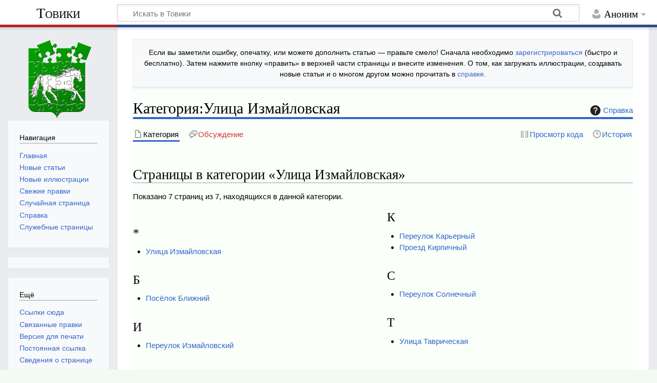

--- FILE ---
content_type: text/html; charset=UTF-8
request_url: https://towiki.ru/view/%D0%9A%D0%B0%D1%82%D0%B5%D0%B3%D0%BE%D1%80%D0%B8%D1%8F:%D0%A3%D0%BB%D0%B8%D1%86%D0%B0_%D0%98%D0%B7%D0%BC%D0%B0%D0%B9%D0%BB%D0%BE%D0%B2%D1%81%D0%BA%D0%B0%D1%8F
body_size: 7176
content:
<!DOCTYPE html>
<html class="client-nojs" lang="ru" dir="ltr">
<head>
<meta charset="UTF-8">
<title>Категория:Улица Измайловская — Товики</title>
<script>document.documentElement.className="client-js";RLCONF={"wgBreakFrames":false,"wgSeparatorTransformTable":[",\t."," \t,"],"wgDigitTransformTable":["",""],"wgDefaultDateFormat":"dmy","wgMonthNames":["","январь","февраль","март","апрель","май","июнь","июль","август","сентябрь","октябрь","ноябрь","декабрь"],"wgRequestId":"ddf208e68c917dbc0e3c53d2","wgCanonicalNamespace":"Category","wgCanonicalSpecialPageName":false,"wgNamespaceNumber":14,"wgPageName":"Категория:Улица_Измайловская","wgTitle":"Улица Измайловская","wgCurRevisionId":202252,"wgRevisionId":202252,"wgArticleId":55874,"wgIsArticle":true,"wgIsRedirect":false,"wgAction":"view","wgUserName":null,"wgUserGroups":["*"],"wgCategories":["Улицы Томска"],"wgPageViewLanguage":"ru","wgPageContentLanguage":"ru","wgPageContentModel":"wikitext","wgRelevantPageName":"Категория:Улица_Измайловская","wgRelevantArticleId":55874,"wgIsProbablyEditable":false,"wgRelevantPageIsProbablyEditable":false,"wgRestrictionEdit":[],"wgRestrictionMove":[],"wgCiteReferencePreviewsActive":true};
RLSTATE={"site.styles":"ready","user.styles":"ready","user":"ready","user.options":"loading","mediawiki.action.styles":"ready","mediawiki.page.gallery.styles":"ready","mediawiki.helplink":"ready","skins.timeless":"ready"};RLPAGEMODULES=["site","mediawiki.page.ready","skins.timeless.js"];</script>
<script>(RLQ=window.RLQ||[]).push(function(){mw.loader.impl(function(){return["user.options@12s5i",function($,jQuery,require,module){mw.user.tokens.set({"patrolToken":"+\\","watchToken":"+\\","csrfToken":"+\\"});
}];});});</script>
<link rel="stylesheet" href="/load.php?lang=ru&amp;modules=mediawiki.action.styles%7Cmediawiki.helplink%7Cmediawiki.page.gallery.styles%7Cskins.timeless&amp;only=styles&amp;skin=timeless">
<script async="" src="/load.php?lang=ru&amp;modules=startup&amp;only=scripts&amp;raw=1&amp;skin=timeless"></script>
<meta name="ResourceLoaderDynamicStyles" content="">
<link rel="stylesheet" href="/load.php?lang=ru&amp;modules=site.styles&amp;only=styles&amp;skin=timeless">
<meta name="generator" content="MediaWiki 1.44.2">
<meta name="robots" content="max-image-preview:standard">
<meta name="format-detection" content="telephone=no">
<meta name="viewport" content="width=device-width, initial-scale=1.0, user-scalable=yes, minimum-scale=0.25, maximum-scale=5.0">
<link rel="icon" href="/images/0/00/favicon.ico">
<link rel="search" type="application/opensearchdescription+xml" href="/rest.php/v1/search" title="Товики (ru)">
<link rel="EditURI" type="application/rsd+xml" href="https://towiki.ru/api.php?action=rsd">
<link rel="alternate" type="application/atom+xml" title="Товики — Atom-лента" href="/index.php?title=%D0%A1%D0%BB%D1%83%D0%B6%D0%B5%D0%B1%D0%BD%D0%B0%D1%8F:%D0%A1%D0%B2%D0%B5%D0%B6%D0%B8%D0%B5_%D0%BF%D1%80%D0%B0%D0%B2%D0%BA%D0%B8&amp;feed=atom">
</head>
<body class="mediawiki ltr sitedir-ltr mw-hide-empty-elt ns-14 ns-subject page-Категория_Улица_Измайловская rootpage-Категория_Улица_Измайловская skin-timeless action-view skin--responsive"><div id="mw-wrapper"><div id="mw-header-container" class="ts-container"><div id="mw-header" class="ts-inner"><div id="user-tools"><div id="personal"><h2><span>Аноним</span></h2><div id="personal-inner" class="dropdown"><div role="navigation" class="mw-portlet" id="p-personal" title="Пользовательское меню" aria-labelledby="p-personal-label"><h3 id="p-personal-label" lang="ru" dir="ltr">Вы не вошли</h3><div class="mw-portlet-body"><ul lang="ru" dir="ltr"><li id="pt-createaccount" class="mw-list-item"><a href="/index.php?title=%D0%A1%D0%BB%D1%83%D0%B6%D0%B5%D0%B1%D0%BD%D0%B0%D1%8F:%D0%A1%D0%BE%D0%B7%D0%B4%D0%B0%D1%82%D1%8C_%D1%83%D1%87%D1%91%D1%82%D0%BD%D1%83%D1%8E_%D0%B7%D0%B0%D0%BF%D0%B8%D1%81%D1%8C&amp;returnto=%D0%9A%D0%B0%D1%82%D0%B5%D0%B3%D0%BE%D1%80%D0%B8%D1%8F%3A%D0%A3%D0%BB%D0%B8%D1%86%D0%B0+%D0%98%D0%B7%D0%BC%D0%B0%D0%B9%D0%BB%D0%BE%D0%B2%D1%81%D0%BA%D0%B0%D1%8F" title="Мы предлагаем вам создать учётную запись и войти в систему, хотя это и не обязательно."><span>Создать учётную запись</span></a></li><li id="pt-login" class="mw-list-item"><a href="/index.php?title=%D0%A1%D0%BB%D1%83%D0%B6%D0%B5%D0%B1%D0%BD%D0%B0%D1%8F:%D0%92%D1%85%D0%BE%D0%B4&amp;returnto=%D0%9A%D0%B0%D1%82%D0%B5%D0%B3%D0%BE%D1%80%D0%B8%D1%8F%3A%D0%A3%D0%BB%D0%B8%D1%86%D0%B0+%D0%98%D0%B7%D0%BC%D0%B0%D0%B9%D0%BB%D0%BE%D0%B2%D1%81%D0%BA%D0%B0%D1%8F" title="Здесь можно зарегистрироваться в системе, но это необязательно. [o]" accesskey="o"><span>Войти</span></a></li></ul></div></div></div></div></div><div id="p-logo-text" class="mw-portlet" role="banner"><a id="p-banner" class="mw-wiki-title" href="/view/%D0%A2%D0%BE%D0%B2%D0%B8%D0%BA%D0%B8">Товики</a></div><div class="mw-portlet" id="p-search"><h3 lang="ru" dir="ltr"><label for="searchInput">Поиск</label></h3><form action="/index.php" id="searchform"><div id="simpleSearch"><div id="searchInput-container"><input type="search" name="search" placeholder="Искать в Товики" aria-label="Искать в Товики" autocapitalize="sentences" spellcheck="false" title="Искать в Товики [f]" accesskey="f" id="searchInput"></div><input type="hidden" value="Служебная:Поиск" name="title"><input class="searchButton mw-fallbackSearchButton" type="submit" name="fulltext" title="Найти страницы, содержащие указанный текст" id="mw-searchButton" value="Найти"><input class="searchButton" type="submit" name="go" title="Перейти к странице, имеющей в точности такое название" id="searchButton" value="Перейти"></div></form></div></div><div class="visualClear"></div></div><div id="mw-header-hack" class="color-bar"><div class="color-middle-container"><div class="color-middle"></div></div><div class="color-left"></div><div class="color-right"></div></div><div id="mw-header-nav-hack"><div class="color-bar"><div class="color-middle-container"><div class="color-middle"></div></div><div class="color-left"></div><div class="color-right"></div></div></div><div id="menus-cover"></div><div id="mw-content-container" class="ts-container"><div id="mw-content-block" class="ts-inner"><div id="mw-content-wrapper"><div id="mw-content"><div id="content" class="mw-body" role="main"><div id="siteNotice"><div id="localNotice" data-nosnippet=""><div class="sitenotice" lang="ru" dir="ltr"><p>Если вы заметили ошибку, опечатку, или можете дополнить статью&#160;— правьте смело! Сначала необходимо <a href="/view/%D0%A1%D0%BB%D1%83%D0%B6%D0%B5%D0%B1%D0%BD%D0%B0%D1%8F:%D0%92%D1%85%D0%BE%D0%B4" title="Служебная:Вход">зарегистрироваться</a> (быстро и бесплатно). Затем нажмите кнопку «править» в верхней части страницы и внесите изменения. О том, как загружать иллюстрации, создавать новые статьи и о многом другом можно прочитать в <a href="/view/%D0%A1%D0%BF%D1%80%D0%B0%D0%B2%D0%BA%D0%B0:%D0%A1%D0%BF%D1%80%D0%B0%D0%B2%D0%BA%D0%B0" title="Справка:Справка">справке</a>.
</p></div></div></div><div class="mw-indicators">
<div id="mw-indicator-mw-helplink" class="mw-indicator"><a href="https://www.mediawiki.org/wiki/Special:MyLanguage/Help:Categories" target="_blank" class="mw-helplink"><span class="mw-helplink-icon"></span>Справка</a></div>
</div>
<h1 id="firstHeading" class="firstHeading mw-first-heading"><span class="mw-page-title-namespace">Категория</span><span class="mw-page-title-separator">:</span><span class="mw-page-title-main">Улица Измайловская</span></h1><div id="bodyContentOuter"><div id="siteSub">Материал из Товики — томской вики</div><div id="mw-page-header-links"><div role="navigation" class="mw-portlet tools-inline" id="p-namespaces" aria-labelledby="p-namespaces-label"><h3 id="p-namespaces-label" lang="ru" dir="ltr">Пространства имён</h3><div class="mw-portlet-body"><ul lang="ru" dir="ltr"><li id="ca-nstab-category" class="selected mw-list-item"><a href="/view/%D0%9A%D0%B0%D1%82%D0%B5%D0%B3%D0%BE%D1%80%D0%B8%D1%8F:%D0%A3%D0%BB%D0%B8%D1%86%D0%B0_%D0%98%D0%B7%D0%BC%D0%B0%D0%B9%D0%BB%D0%BE%D0%B2%D1%81%D0%BA%D0%B0%D1%8F" title="Страница категории [c]" accesskey="c"><span>Категория</span></a></li><li id="ca-talk" class="new mw-list-item"><a href="/index.php?title=%D0%9E%D0%B1%D1%81%D1%83%D0%B6%D0%B4%D0%B5%D0%BD%D0%B8%D0%B5_%D0%BA%D0%B0%D1%82%D0%B5%D0%B3%D0%BE%D1%80%D0%B8%D0%B8:%D0%A3%D0%BB%D0%B8%D1%86%D0%B0_%D0%98%D0%B7%D0%BC%D0%B0%D0%B9%D0%BB%D0%BE%D0%B2%D1%81%D0%BA%D0%B0%D1%8F&amp;action=edit&amp;redlink=1" rel="discussion" class="new" title="Обсуждение основной страницы (страница не существует) [t]" accesskey="t"><span>Обсуждение</span></a></li></ul></div></div><div role="navigation" class="mw-portlet tools-inline" id="p-more" aria-labelledby="p-more-label"><h3 id="p-more-label" lang="ru" dir="ltr">Ещё</h3><div class="mw-portlet-body"><ul lang="ru" dir="ltr"><li id="ca-more" class="dropdown-toggle mw-list-item"><span>Ещё</span></li></ul></div></div><div role="navigation" class="mw-portlet tools-inline" id="p-views" aria-labelledby="p-views-label"><h3 id="p-views-label" lang="ru" dir="ltr">Действия на странице</h3><div class="mw-portlet-body"><ul lang="ru" dir="ltr"><li id="ca-view" class="selected mw-list-item"><a href="/view/%D0%9A%D0%B0%D1%82%D0%B5%D0%B3%D0%BE%D1%80%D0%B8%D1%8F:%D0%A3%D0%BB%D0%B8%D1%86%D0%B0_%D0%98%D0%B7%D0%BC%D0%B0%D0%B9%D0%BB%D0%BE%D0%B2%D1%81%D0%BA%D0%B0%D1%8F"><span>Читать</span></a></li><li id="ca-viewsource" class="mw-list-item"><a href="/index.php?title=%D0%9A%D0%B0%D1%82%D0%B5%D0%B3%D0%BE%D1%80%D0%B8%D1%8F:%D0%A3%D0%BB%D0%B8%D1%86%D0%B0_%D0%98%D0%B7%D0%BC%D0%B0%D0%B9%D0%BB%D0%BE%D0%B2%D1%81%D0%BA%D0%B0%D1%8F&amp;action=edit" title="Эта страница защищена от изменений.&#10;Вы можете посмотреть её исходный текст. [e]" accesskey="e"><span>Просмотр кода</span></a></li><li id="ca-history" class="mw-list-item"><a href="/index.php?title=%D0%9A%D0%B0%D1%82%D0%B5%D0%B3%D0%BE%D1%80%D0%B8%D1%8F:%D0%A3%D0%BB%D0%B8%D1%86%D0%B0_%D0%98%D0%B7%D0%BC%D0%B0%D0%B9%D0%BB%D0%BE%D0%B2%D1%81%D0%BA%D0%B0%D1%8F&amp;action=history" title="Журнал изменений страницы [h]" accesskey="h"><span>История</span></a></li></ul></div></div></div><div class="visualClear"></div><div id="bodyContent"><div id="contentSub"><div id="mw-content-subtitle"></div></div><div id="mw-content-text" class="mw-body-content"><div class="mw-content-ltr mw-parser-output" lang="ru" dir="ltr">
<!-- 
NewPP limit report
Cached time: 20260130062901
Cache expiry: 86400
Reduced expiry: false
Complications: []
CPU time usage: 0.001 seconds
Real time usage: 0.001 seconds
Preprocessor visited node count: 2/1000000
Post‐expand include size: 0/2097152 bytes
Template argument size: 0/2097152 bytes
Highest expansion depth: 2/100
Expensive parser function count: 0/100
Unstrip recursion depth: 0/20
Unstrip post‐expand size: 0/5000000 bytes
-->
<!--
Transclusion expansion time report (%,ms,calls,template)
100.00%    0.000      1 -total
-->

<!-- Saved in parser cache with key towik_nimb-tw_:pcache:55874:|#|:idhash:canonical and timestamp 20260130062901 and revision id 202252. Rendering was triggered because: page-view
 -->
</div><div class="mw-category-generated" lang="ru" dir="ltr"><div id="mw-pages">
<h2>Страницы в категории «Улица Измайловская»</h2>
<p>Показано 7 страниц из 7, находящихся в данной категории.
</p><div lang="ru" dir="ltr" class="mw-content-ltr"><div class="mw-category mw-category-columns"><div class="mw-category-group"><h3>*</h3>
<ul><li><a href="/view/%D0%A3%D0%BB%D0%B8%D1%86%D0%B0_%D0%98%D0%B7%D0%BC%D0%B0%D0%B9%D0%BB%D0%BE%D0%B2%D1%81%D0%BA%D0%B0%D1%8F" title="Улица Измайловская">Улица Измайловская</a></li></ul></div><div class="mw-category-group"><h3>Б</h3>
<ul><li><a href="/view/%D0%9F%D0%BE%D1%81%D1%91%D0%BB%D0%BE%D0%BA_%D0%91%D0%BB%D0%B8%D0%B6%D0%BD%D0%B8%D0%B9" title="Посёлок Ближний">Посёлок Ближний</a></li></ul></div><div class="mw-category-group"><h3>И</h3>
<ul><li><a href="/view/%D0%9F%D0%B5%D1%80%D0%B5%D1%83%D0%BB%D0%BE%D0%BA_%D0%98%D0%B7%D0%BC%D0%B0%D0%B9%D0%BB%D0%BE%D0%B2%D1%81%D0%BA%D0%B8%D0%B9" title="Переулок Измайловский">Переулок Измайловский</a></li></ul></div><div class="mw-category-group"><h3>К</h3>
<ul><li><a href="/view/%D0%9F%D0%B5%D1%80%D0%B5%D1%83%D0%BB%D0%BE%D0%BA_%D0%9A%D0%B0%D1%80%D1%8C%D0%B5%D1%80%D0%BD%D1%8B%D0%B9" title="Переулок Карьерный">Переулок Карьерный</a></li>
<li><a href="/view/%D0%9F%D1%80%D0%BE%D0%B5%D0%B7%D0%B4_%D0%9A%D0%B8%D1%80%D0%BF%D0%B8%D1%87%D0%BD%D1%8B%D0%B9" title="Проезд Кирпичный">Проезд Кирпичный</a></li></ul></div><div class="mw-category-group"><h3>С</h3>
<ul><li><a href="/view/%D0%9F%D0%B5%D1%80%D0%B5%D1%83%D0%BB%D0%BE%D0%BA_%D0%A1%D0%BE%D0%BB%D0%BD%D0%B5%D1%87%D0%BD%D1%8B%D0%B9" title="Переулок Солнечный">Переулок Солнечный</a></li></ul></div><div class="mw-category-group"><h3>Т</h3>
<ul><li><a href="/view/%D0%A3%D0%BB%D0%B8%D1%86%D0%B0_%D0%A2%D0%B0%D0%B2%D1%80%D0%B8%D1%87%D0%B5%D1%81%D0%BA%D0%B0%D1%8F" title="Улица Таврическая">Улица Таврическая</a></li></ul></div></div></div>
</div><div id="mw-category-media">
<h2>Файлы в категории «Улица Измайловская»</h2>
<p>Показано 4 файла из 4, находящихся в данной категории.
</p><ul class="gallery mw-gallery-traditional">
		<li class="gallerybox" style="width: 155px">
			<div class="thumb" style="width: 150px; height: 150px;"><span typeof="mw:File"><a href="/view/%D0%A4%D0%B0%D0%B9%D0%BB:%D0%98%D0%B7%D0%BC%D0%B0%D0%B9%D0%BB%D0%BE%D0%B2%D1%81%D0%BA%D0%B0%D1%8F-1.jpg" class="mw-file-description"><img alt="" src="/images/thumb/b/b4/%D0%98%D0%B7%D0%BC%D0%B0%D0%B9%D0%BB%D0%BE%D0%B2%D1%81%D0%BA%D0%B0%D1%8F-1.jpg/120px-%D0%98%D0%B7%D0%BC%D0%B0%D0%B9%D0%BB%D0%BE%D0%B2%D1%81%D0%BA%D0%B0%D1%8F-1.jpg" decoding="async" loading="lazy" width="120" height="68" srcset="/images/thumb/b/b4/%D0%98%D0%B7%D0%BC%D0%B0%D0%B9%D0%BB%D0%BE%D0%B2%D1%81%D0%BA%D0%B0%D1%8F-1.jpg/180px-%D0%98%D0%B7%D0%BC%D0%B0%D0%B9%D0%BB%D0%BE%D0%B2%D1%81%D0%BA%D0%B0%D1%8F-1.jpg 1.5x, /images/thumb/b/b4/%D0%98%D0%B7%D0%BC%D0%B0%D0%B9%D0%BB%D0%BE%D0%B2%D1%81%D0%BA%D0%B0%D1%8F-1.jpg/240px-%D0%98%D0%B7%D0%BC%D0%B0%D0%B9%D0%BB%D0%BE%D0%B2%D1%81%D0%BA%D0%B0%D1%8F-1.jpg 2x"></a></span></div>
			<div class="gallerytext"><a href="/view/%D0%A4%D0%B0%D0%B9%D0%BB:%D0%98%D0%B7%D0%BC%D0%B0%D0%B9%D0%BB%D0%BE%D0%B2%D1%81%D0%BA%D0%B0%D1%8F-1.jpg" class="galleryfilename galleryfilename-truncate" title="Файл:Измайловская-1.jpg">Измайловская-1.jpg</a>
4160 × 2340; 1,22 МБ<br>
</div>
		</li>
		<li class="gallerybox" style="width: 155px">
			<div class="thumb" style="width: 150px; height: 150px;"><span typeof="mw:File"><a href="/view/%D0%A4%D0%B0%D0%B9%D0%BB:%D0%A8%D1%82%D1%83%D1%80%D0%BC_%D0%98%D0%B7%D0%BC%D0%B0%D0%B8%D0%BB%D0%B0_(%D0%BA%D0%B0%D1%80%D1%82%D0%B8%D0%BD%D0%B0).jpg" class="mw-file-description"><img alt="" src="/images/thumb/6/68/%D0%A8%D1%82%D1%83%D1%80%D0%BC_%D0%98%D0%B7%D0%BC%D0%B0%D0%B8%D0%BB%D0%B0_%28%D0%BA%D0%B0%D1%80%D1%82%D0%B8%D0%BD%D0%B0%29.jpg/120px-%D0%A8%D1%82%D1%83%D1%80%D0%BC_%D0%98%D0%B7%D0%BC%D0%B0%D0%B8%D0%BB%D0%B0_%28%D0%BA%D0%B0%D1%80%D1%82%D0%B8%D0%BD%D0%B0%29.jpg" decoding="async" loading="lazy" width="120" height="66" srcset="/images/thumb/6/68/%D0%A8%D1%82%D1%83%D1%80%D0%BC_%D0%98%D0%B7%D0%BC%D0%B0%D0%B8%D0%BB%D0%B0_%28%D0%BA%D0%B0%D1%80%D1%82%D0%B8%D0%BD%D0%B0%29.jpg/180px-%D0%A8%D1%82%D1%83%D1%80%D0%BC_%D0%98%D0%B7%D0%BC%D0%B0%D0%B8%D0%BB%D0%B0_%28%D0%BA%D0%B0%D1%80%D1%82%D0%B8%D0%BD%D0%B0%29.jpg 1.5x, /images/thumb/6/68/%D0%A8%D1%82%D1%83%D1%80%D0%BC_%D0%98%D0%B7%D0%BC%D0%B0%D0%B8%D0%BB%D0%B0_%28%D0%BA%D0%B0%D1%80%D1%82%D0%B8%D0%BD%D0%B0%29.jpg/240px-%D0%A8%D1%82%D1%83%D1%80%D0%BC_%D0%98%D0%B7%D0%BC%D0%B0%D0%B8%D0%BB%D0%B0_%28%D0%BA%D0%B0%D1%80%D1%82%D0%B8%D0%BD%D0%B0%29.jpg 2x"></a></span></div>
			<div class="gallerytext"><a href="/view/%D0%A4%D0%B0%D0%B9%D0%BB:%D0%A8%D1%82%D1%83%D1%80%D0%BC_%D0%98%D0%B7%D0%BC%D0%B0%D0%B8%D0%BB%D0%B0_(%D0%BA%D0%B0%D1%80%D1%82%D0%B8%D0%BD%D0%B0).jpg" class="galleryfilename galleryfilename-truncate" title="Файл:Штурм Измаила (картина).jpg">Штурм Измаила (картина).jpg</a>
1561 × 857; 480 КБ<br>
</div>
		</li>
		<li class="gallerybox" style="width: 155px">
			<div class="thumb" style="width: 150px; height: 150px;"><span typeof="mw:File"><a href="/view/%D0%A4%D0%B0%D0%B9%D0%BB:%D0%98%D0%B7%D0%BC%D0%B0%D0%B9%D0%BB%D0%BE%D0%B2%D1%81%D0%BA%D0%B0%D1%8F-4%D0%90.jpg" class="mw-file-description"><img alt="" src="/images/thumb/3/3c/%D0%98%D0%B7%D0%BC%D0%B0%D0%B9%D0%BB%D0%BE%D0%B2%D1%81%D0%BA%D0%B0%D1%8F-4%D0%90.jpg/120px-%D0%98%D0%B7%D0%BC%D0%B0%D0%B9%D0%BB%D0%BE%D0%B2%D1%81%D0%BA%D0%B0%D1%8F-4%D0%90.jpg" decoding="async" loading="lazy" width="120" height="68" srcset="/images/thumb/3/3c/%D0%98%D0%B7%D0%BC%D0%B0%D0%B9%D0%BB%D0%BE%D0%B2%D1%81%D0%BA%D0%B0%D1%8F-4%D0%90.jpg/180px-%D0%98%D0%B7%D0%BC%D0%B0%D0%B9%D0%BB%D0%BE%D0%B2%D1%81%D0%BA%D0%B0%D1%8F-4%D0%90.jpg 1.5x, /images/thumb/3/3c/%D0%98%D0%B7%D0%BC%D0%B0%D0%B9%D0%BB%D0%BE%D0%B2%D1%81%D0%BA%D0%B0%D1%8F-4%D0%90.jpg/240px-%D0%98%D0%B7%D0%BC%D0%B0%D0%B9%D0%BB%D0%BE%D0%B2%D1%81%D0%BA%D0%B0%D1%8F-4%D0%90.jpg 2x"></a></span></div>
			<div class="gallerytext"><a href="/view/%D0%A4%D0%B0%D0%B9%D0%BB:%D0%98%D0%B7%D0%BC%D0%B0%D0%B9%D0%BB%D0%BE%D0%B2%D1%81%D0%BA%D0%B0%D1%8F-4%D0%90.jpg" class="galleryfilename galleryfilename-truncate" title="Файл:Измайловская-4А.jpg">Измайловская-4А.jpg</a>
3328 × 1872; 1,97 МБ<br>
</div>
		</li>
		<li class="gallerybox" style="width: 155px">
			<div class="thumb" style="width: 150px; height: 150px;"><span typeof="mw:File"><a href="/view/%D0%A4%D0%B0%D0%B9%D0%BB:%D0%A2%D0%B0%D0%B2%D1%80%D0%B8%D1%87%D0%B5%D1%81%D0%BA%D0%B0%D1%8F-4.jpg" class="mw-file-description"><img alt="" src="/images/thumb/8/88/%D0%A2%D0%B0%D0%B2%D1%80%D0%B8%D1%87%D0%B5%D1%81%D0%BA%D0%B0%D1%8F-4.jpg/120px-%D0%A2%D0%B0%D0%B2%D1%80%D0%B8%D1%87%D0%B5%D1%81%D0%BA%D0%B0%D1%8F-4.jpg" decoding="async" loading="lazy" width="120" height="68" srcset="/images/thumb/8/88/%D0%A2%D0%B0%D0%B2%D1%80%D0%B8%D1%87%D0%B5%D1%81%D0%BA%D0%B0%D1%8F-4.jpg/180px-%D0%A2%D0%B0%D0%B2%D1%80%D0%B8%D1%87%D0%B5%D1%81%D0%BA%D0%B0%D1%8F-4.jpg 1.5x, /images/thumb/8/88/%D0%A2%D0%B0%D0%B2%D1%80%D0%B8%D1%87%D0%B5%D1%81%D0%BA%D0%B0%D1%8F-4.jpg/240px-%D0%A2%D0%B0%D0%B2%D1%80%D0%B8%D1%87%D0%B5%D1%81%D0%BA%D0%B0%D1%8F-4.jpg 2x"></a></span></div>
			<div class="gallerytext"><a href="/view/%D0%A4%D0%B0%D0%B9%D0%BB:%D0%A2%D0%B0%D0%B2%D1%80%D0%B8%D1%87%D0%B5%D1%81%D0%BA%D0%B0%D1%8F-4.jpg" class="galleryfilename galleryfilename-truncate" title="Файл:Таврическая-4.jpg">Таврическая-4.jpg</a>
3494 × 1966; 1,97 МБ<br>
</div>
		</li>
</ul>
</div></div></div><div class="printfooter">
Источник — <a dir="ltr" href="https://towiki.ru/index.php?title=Категория:Улица_Измайловская&amp;oldid=202252">https://towiki.ru/index.php?title=Категория:Улица_Измайловская&amp;oldid=202252</a></div>
<div class="visualClear"></div></div></div></div></div><div id="content-bottom-stuff"><div id="catlinks" class="catlinks" data-mw="interface"><div id="mw-normal-catlinks" class="mw-normal-catlinks"><a href="/view/%D0%A1%D0%BB%D1%83%D0%B6%D0%B5%D0%B1%D0%BD%D0%B0%D1%8F:%D0%9A%D0%B0%D1%82%D0%B5%D0%B3%D0%BE%D1%80%D0%B8%D0%B8" title="Служебная:Категории">Категория</a>: <ul><li><a href="/view/%D0%9A%D0%B0%D1%82%D0%B5%D0%B3%D0%BE%D1%80%D0%B8%D1%8F:%D0%A3%D0%BB%D0%B8%D1%86%D1%8B_%D0%A2%D0%BE%D0%BC%D1%81%D0%BA%D0%B0" title="Категория:Улицы Томска">Улицы Томска</a></li></ul></div></div><div id='mw-data-after-content'>
	<script async="async" src="https://w.uptolike.com/widgets/v1/zp.js?pid=tld257a2f20d0f7a95ee0a05ed4cf1e1752ab6de8c" type="text/javascript"></script>
</div>
</div></div><div id="mw-site-navigation"><div id="p-logo" class="mw-portlet" role="banner"><a class="mw-wiki-logo timeless-logo" href="/view/%D0%A2%D0%BE%D0%B2%D0%B8%D0%BA%D0%B8" title="Перейти на заглавную страницу"><img src="/images/b/b2/Towiki.gif"></a></div><div id="site-navigation" class="sidebar-chunk"><h2><span>Навигация</span></h2><div class="sidebar-inner"><div role="navigation" class="mw-portlet" id="p-navigation" aria-labelledby="p-navigation-label"><h3 id="p-navigation-label" lang="ru" dir="ltr">Навигация</h3><div class="mw-portlet-body"><ul lang="ru" dir="ltr"><li id="n-Главная" class="mw-list-item"><a href="/view/%D0%A2%D0%BE%D0%B2%D0%B8%D0%BA%D0%B8"><span>Главная</span></a></li><li id="n-Новые-статьи" class="mw-list-item"><a href="/view/%D0%A1%D0%BB%D1%83%D0%B6%D0%B5%D0%B1%D0%BD%D0%B0%D1%8F:%D0%9D%D0%BE%D0%B2%D1%8B%D0%B5_%D1%81%D1%82%D1%80%D0%B0%D0%BD%D0%B8%D1%86%D1%8B"><span>Новые статьи</span></a></li><li id="n-Новые-иллюстрации" class="mw-list-item"><a href="/view/%D0%A1%D0%BB%D1%83%D0%B6%D0%B5%D0%B1%D0%BD%D0%B0%D1%8F:%D0%9D%D0%BE%D0%B2%D1%8B%D0%B5_%D1%84%D0%B0%D0%B9%D0%BB%D1%8B"><span>Новые иллюстрации</span></a></li><li id="n-recentchanges" class="mw-list-item"><a href="/view/%D0%A1%D0%BB%D1%83%D0%B6%D0%B5%D0%B1%D0%BD%D0%B0%D1%8F:%D0%A1%D0%B2%D0%B5%D0%B6%D0%B8%D0%B5_%D0%BF%D1%80%D0%B0%D0%B2%D0%BA%D0%B8" title="Список последних изменений [r]" accesskey="r"><span>Свежие правки</span></a></li><li id="n-randompage" class="mw-list-item"><a href="/view/%D0%A1%D0%BB%D1%83%D0%B6%D0%B5%D0%B1%D0%BD%D0%B0%D1%8F:%D0%A1%D0%BB%D1%83%D1%87%D0%B0%D0%B9%D0%BD%D0%B0%D1%8F_%D1%81%D1%82%D1%80%D0%B0%D0%BD%D0%B8%D1%86%D0%B0" title="Посмотреть случайно выбранную страницу [x]" accesskey="x"><span>Случайная страница</span></a></li><li id="n-help" class="mw-list-item"><a href="/view/%D0%A1%D0%BF%D1%80%D0%B0%D0%B2%D0%BA%D0%B0:%D0%A1%D0%BF%D1%80%D0%B0%D0%B2%D0%BA%D0%B0" title="Место расположения Справки"><span>Справка</span></a></li><li id="n-specialpages" class="mw-list-item"><a href="/view/%D0%A1%D0%BB%D1%83%D0%B6%D0%B5%D0%B1%D0%BD%D0%B0%D1%8F:%D0%A1%D0%BF%D0%B5%D1%86%D1%81%D1%82%D1%80%D0%B0%D0%BD%D0%B8%D1%86%D1%8B"><span>Служебные страницы</span></a></li></ul></div></div></div></div><div id="site-tools" class="sidebar-chunk"><h2><span>Вики-инструменты</span></h2><div class="sidebar-inner"><div role="navigation" class="mw-portlet emptyPortlet" id="p-tb" aria-labelledby="p-tb-label"><h3 id="p-tb-label" lang="ru" dir="ltr">Вики-инструменты</h3><div class="mw-portlet-body"><ul lang="ru" dir="ltr"></ul></div></div></div></div></div><div id="mw-related-navigation"><div id="page-tools" class="sidebar-chunk"><h2><span>Инструменты для страниц</span></h2><div class="sidebar-inner"><div role="navigation" class="mw-portlet emptyPortlet" id="p-cactions" title="Больше возможностей" aria-labelledby="p-cactions-label"><h3 id="p-cactions-label" lang="ru" dir="ltr">Инструменты для страниц</h3><div class="mw-portlet-body"><ul lang="ru" dir="ltr"></ul></div></div><div role="navigation" class="mw-portlet emptyPortlet" id="p-userpagetools" aria-labelledby="p-userpagetools-label"><h3 id="p-userpagetools-label" lang="ru" dir="ltr">Инструменты страницы участника</h3><div class="mw-portlet-body"><ul lang="ru" dir="ltr"></ul></div></div><div role="navigation" class="mw-portlet" id="p-pagemisc" aria-labelledby="p-pagemisc-label"><h3 id="p-pagemisc-label" lang="ru" dir="ltr">Ещё</h3><div class="mw-portlet-body"><ul lang="ru" dir="ltr"><li id="t-whatlinkshere" class="mw-list-item"><a href="/view/%D0%A1%D0%BB%D1%83%D0%B6%D0%B5%D0%B1%D0%BD%D0%B0%D1%8F:%D0%A1%D1%81%D1%8B%D0%BB%D0%BA%D0%B8_%D1%81%D1%8E%D0%B4%D0%B0/%D0%9A%D0%B0%D1%82%D0%B5%D0%B3%D0%BE%D1%80%D0%B8%D1%8F:%D0%A3%D0%BB%D0%B8%D1%86%D0%B0_%D0%98%D0%B7%D0%BC%D0%B0%D0%B9%D0%BB%D0%BE%D0%B2%D1%81%D0%BA%D0%B0%D1%8F" title="Список всех страниц, ссылающихся на данную [j]" accesskey="j"><span>Ссылки сюда</span></a></li><li id="t-recentchangeslinked" class="mw-list-item"><a href="/view/%D0%A1%D0%BB%D1%83%D0%B6%D0%B5%D0%B1%D0%BD%D0%B0%D1%8F:%D0%A1%D0%B2%D1%8F%D0%B7%D0%B0%D0%BD%D0%BD%D1%8B%D0%B5_%D0%BF%D1%80%D0%B0%D0%B2%D0%BA%D0%B8/%D0%9A%D0%B0%D1%82%D0%B5%D0%B3%D0%BE%D1%80%D0%B8%D1%8F:%D0%A3%D0%BB%D0%B8%D1%86%D0%B0_%D0%98%D0%B7%D0%BC%D0%B0%D0%B9%D0%BB%D0%BE%D0%B2%D1%81%D0%BA%D0%B0%D1%8F" rel="nofollow" title="Последние изменения в страницах, на которые ссылается эта страница [k]" accesskey="k"><span>Связанные правки</span></a></li><li id="t-print" class="mw-list-item"><a href="javascript:print();" rel="alternate" title="Версия этой страницы для печати [p]" accesskey="p"><span>Версия для печати</span></a></li><li id="t-permalink" class="mw-list-item"><a href="/index.php?title=%D0%9A%D0%B0%D1%82%D0%B5%D0%B3%D0%BE%D1%80%D0%B8%D1%8F:%D0%A3%D0%BB%D0%B8%D1%86%D0%B0_%D0%98%D0%B7%D0%BC%D0%B0%D0%B9%D0%BB%D0%BE%D0%B2%D1%81%D0%BA%D0%B0%D1%8F&amp;oldid=202252" title="Постоянная ссылка на эту версию страницы"><span>Постоянная ссылка</span></a></li><li id="t-info" class="mw-list-item"><a href="/index.php?title=%D0%9A%D0%B0%D1%82%D0%B5%D0%B3%D0%BE%D1%80%D0%B8%D1%8F:%D0%A3%D0%BB%D0%B8%D1%86%D0%B0_%D0%98%D0%B7%D0%BC%D0%B0%D0%B9%D0%BB%D0%BE%D0%B2%D1%81%D0%BA%D0%B0%D1%8F&amp;action=info" title="Подробнее об этой странице"><span>Сведения о странице</span></a></li><li id="t-pagelog" class="mw-list-item"><a href="/index.php?title=%D0%A1%D0%BB%D1%83%D0%B6%D0%B5%D0%B1%D0%BD%D0%B0%D1%8F:%D0%96%D1%83%D1%80%D0%BD%D0%B0%D0%BB%D1%8B&amp;page=%D0%9A%D0%B0%D1%82%D0%B5%D0%B3%D0%BE%D1%80%D0%B8%D1%8F%3A%D0%A3%D0%BB%D0%B8%D1%86%D0%B0+%D0%98%D0%B7%D0%BC%D0%B0%D0%B9%D0%BB%D0%BE%D0%B2%D1%81%D0%BA%D0%B0%D1%8F"><span>Журналы страницы</span></a></li></ul></div></div></div></div><div id="catlinks-sidebar" class="sidebar-chunk"><h2><span>Категории</span></h2><div class="sidebar-inner"><div id="sidebar-normal-catlinks" class="mw-normal-catlinks"><div role="navigation" class="mw-portlet" id="p-normal-catlinks" aria-labelledby="p-normal-catlinks-label"><h3 id="p-normal-catlinks-label" lang="ru" dir="ltr">Категории</h3><div class="mw-portlet-body"><ul><li><a href="/view/%D0%9A%D0%B0%D1%82%D0%B5%D0%B3%D0%BE%D1%80%D0%B8%D1%8F:%D0%A3%D0%BB%D0%B8%D1%86%D1%8B_%D0%A2%D0%BE%D0%BC%D1%81%D0%BA%D0%B0" title="Категория:Улицы Томска">Улицы Томска</a></li></ul></div></div></div></div></div></div><div class="visualClear"></div></div></div><div id="mw-footer-container" class="mw-footer-container ts-container"><div id="mw-footer" class="mw-footer ts-inner" role="contentinfo" lang="ru" dir="ltr"><ul id="footer-icons"><li id="footer-poweredbyico" class="footer-icons"><a href="https://www.mediawiki.org/" class="cdx-button cdx-button--fake-button cdx-button--size-large cdx-button--fake-button--enabled"><picture><source media="(min-width: 500px)" srcset="/resources/assets/poweredby_mediawiki.svg" width="88" height="31"><img src="/resources/assets/mediawiki_compact.svg" alt="Powered by MediaWiki" lang="en" width="25" height="25" loading="lazy"></picture></a></li></ul><div id="footer-list"><ul id="footer-info"><li id="footer-info-lastmod"> Эта страница в последний раз была отредактирована 10 августа 2020 года в 00:41.</li></ul><ul id="footer-places"><li id="footer-places-privacy"><a href="/view/%D0%A2%D0%BE%D0%B2%D0%B8%D0%BA%D0%B8:%D0%9F%D0%BE%D0%BB%D0%B8%D1%82%D0%B8%D0%BA%D0%B0_%D0%BA%D0%BE%D0%BD%D1%84%D0%B8%D0%B4%D0%B5%D0%BD%D1%86%D0%B8%D0%B0%D0%BB%D1%8C%D0%BD%D0%BE%D1%81%D1%82%D0%B8">Политика конфиденциальности</a></li><li id="footer-places-about"><a href="/view/%D0%A2%D0%BE%D0%B2%D0%B8%D0%BA%D0%B8:%D0%9E%D0%BF%D0%B8%D1%81%D0%B0%D0%BD%D0%B8%D0%B5">О Товики</a></li><li id="footer-places-disclaimers"><a href="/view/%D0%A2%D0%BE%D0%B2%D0%B8%D0%BA%D0%B8:%D0%9E%D1%82%D0%BA%D0%B0%D0%B7_%D0%BE%D1%82_%D0%BE%D1%82%D0%B2%D0%B5%D1%82%D1%81%D1%82%D0%B2%D0%B5%D0%BD%D0%BD%D0%BE%D1%81%D1%82%D0%B8">Отказ от ответственности</a></li></ul></div><div class="visualClear"></div></div></div></div><script>(RLQ=window.RLQ||[]).push(function(){mw.config.set({"wgBackendResponseTime":134,"wgPageParseReport":{"limitreport":{"cputime":"0.001","walltime":"0.001","ppvisitednodes":{"value":2,"limit":1000000},"postexpandincludesize":{"value":0,"limit":2097152},"templateargumentsize":{"value":0,"limit":2097152},"expansiondepth":{"value":2,"limit":100},"expensivefunctioncount":{"value":0,"limit":100},"unstrip-depth":{"value":0,"limit":20},"unstrip-size":{"value":0,"limit":5000000},"timingprofile":["100.00%    0.000      1 -total"]},"cachereport":{"timestamp":"20260130062901","ttl":86400,"transientcontent":false}}});});</script>
<script>
  (function(i,s,o,g,r,a,m){i['GoogleAnalyticsObject']=r;i[r]=i[r]||function(){
  (i[r].q=i[r].q||[]).push(arguments)},i[r].l=1*new Date();a=s.createElement(o),
  m=s.getElementsByTagName(o)[0];a.async=1;a.src=g;m.parentNode.insertBefore(a,m)
  })(window,document,'script','//www.google-analytics.com/analytics.js','ga');

  ga('create', 'UA-48902114-1', 'auto');
  ga('set', 'anonymizeIp', true);
  ga('send', 'pageview');

</script>

</body>
</html>

--- FILE ---
content_type: application/javascript;charset=utf-8
request_url: https://w.uptolike.com/widgets/v1/version.js?cb=cb__utl_cb_share_1769754542928654
body_size: 396
content:
cb__utl_cb_share_1769754542928654('1ea92d09c43527572b24fe052f11127b');